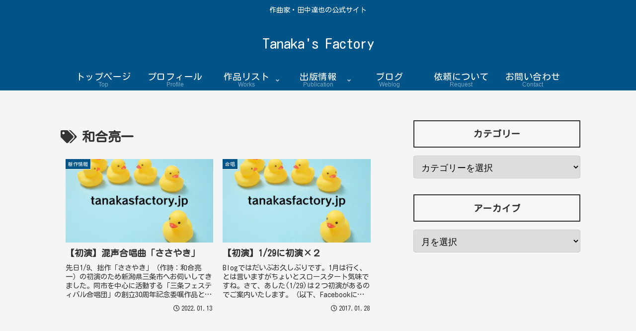

--- FILE ---
content_type: text/html; charset=utf-8
request_url: https://www.google.com/recaptcha/api2/aframe
body_size: 270
content:
<!DOCTYPE HTML><html><head><meta http-equiv="content-type" content="text/html; charset=UTF-8"></head><body><script nonce="znGDhI1uN64smaZ0ITW_Ew">/** Anti-fraud and anti-abuse applications only. See google.com/recaptcha */ try{var clients={'sodar':'https://pagead2.googlesyndication.com/pagead/sodar?'};window.addEventListener("message",function(a){try{if(a.source===window.parent){var b=JSON.parse(a.data);var c=clients[b['id']];if(c){var d=document.createElement('img');d.src=c+b['params']+'&rc='+(localStorage.getItem("rc::a")?sessionStorage.getItem("rc::b"):"");window.document.body.appendChild(d);sessionStorage.setItem("rc::e",parseInt(sessionStorage.getItem("rc::e")||0)+1);localStorage.setItem("rc::h",'1763940932648');}}}catch(b){}});window.parent.postMessage("_grecaptcha_ready", "*");}catch(b){}</script></body></html>